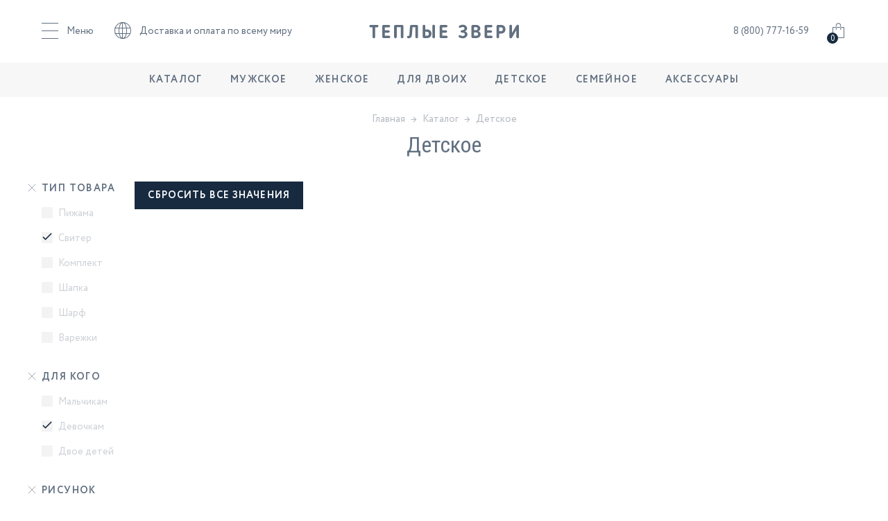

--- FILE ---
content_type: text/html; charset=UTF-8
request_url: https://tepliezveri.ru/catalog/children/devochkam/sviter/volki/bez-gorla/zelionyi/
body_size: 11828
content:
<!DOCTYPE html>
<html lang="ru">
<head>
	<meta name="yandex-verification" content="2aead5169a402782" />
	<meta charset="UTF-8">
	<meta name="format-detection" content="telephone=no">
	<meta name="viewport" content="width=device-width, initial-scale=1.0, maximum-scale=1.0, user-scalable=0" />
	<meta http-equiv="X-UA-Compatible" content="ie=edge">
	<title>Купить детский свитер для  девочек  с волком без горла зелёного цвета</title>
	<meta name="description" content="В нашем интернет магазине вы можете заказать детский свитер для  девочек  с волком без горла зелёного цвета от производителя. Покупайте у нас на сайте или по тел. 8 (800) 777-16-59" />
	<meta name="keywords" content="Детские свитера для  девочек  с волком без горла зелёного цвета" />
	<meta content="text/html; charset=UTF-8" http-equiv="Content-Type" />
	<meta property="og:image" content="/templates/template1/img/zveridef.png"/>

	<link href="https://fonts.googleapis.com/css?family=Roboto+Condensed&amp;subset=cyrillic" rel="stylesheet">
	<!-- <link href="https://fonts.googleapis.com/css?family=Open+Sans:300,400,600&amp;subset=cyrillic-ext" rel="stylesheet"> -->
	<link rel="stylesheet" href="/templates/template62/css/style.css?1585212478" type="text/css">
<link rel="stylesheet" href="/templates/template62/style.css?1730979189" type="text/css">
<link rel="stylesheet" href="/templates/template64/style.css?1561883035" type="text/css">
<link rel="stylesheet" href="/templates/template62/css/legacy.css?1673965338" type="text/css">
		<meta name="robots" content="noindex, nofollow" />			<script>
		var dateHost = new Date(1768682533000);
	</script>

	<script>
		function show_loaded_image(obj){
			$(obj).addClass('loaded');
		}
	</script>
		<script>
		(function(i,s,o,g,r,a,m){i['GoogleAnalyticsObject']=r;i[r]=i[r]||function(){
			(i[r].q=i[r].q||[]).push(arguments)},i[r].l=1*new Date();a=s.createElement(o),
			m=s.getElementsByTagName(o)[0];a.async=1;a.src=g;m.parentNode.insertBefore(a,m)
		})(window,document,'script','https://www.google-analytics.com/analytics.js','ga');

		ga('create', 'UA-104381412-1', 'auto');
		ga('require', 'displayfeatures');
		ga('send', 'pageview');
	</script>
			<meta name="mailru-domain" content="Zz1PwjHwtEKOS7b5" />
	<script type="text/javascript">!function(){var t=document.createElement("script");t.type="text/javascript",t.async=!0,t.src='https://vk.com/js/api/openapi.js?169',t.onload=function(){VK.Retargeting.Init("VK-RTRG-66226-gCivY"),VK.Retargeting.Hit()},document.head.appendChild(t)}();</script><noscript><img src="https://vk.com/rtrg?p=VK-RTRG-66226-gCivY" style="position:fixed; left:-999px;" alt=""/></noscript>
</head>
<body data-csrf="cfebe622fd83bfdf78cb7e08a28d1019" class=" ">
	
	
	<div class="wrapper">

				<div id="header-wrap" class="header-wrap">
			<!-- header BEGIN -->
			<header id="header" class="header">
				<div class="container">
					<div class="header__inner">

						<div class="header__bar-a">
							<div class="header-nav">
								<!-- <button type="button" class="header-nav__menu js-nav-toggle"><span class="header-nav__icon icon-menu"></span><span class="header-nav__text">Меню</span></button> -->
								<button type="button" class="header-nav__menu js-nav-toggle">
										<span class="header-nav__bars">
											<span class="header-nav__bar1"></span>
											<span class="header-nav__bar2"></span>
											<span class="header-nav__bar3"></span>
										</span>
									<span class="header-nav__text">Меню</span>
								</button>
								<div class="header-nav__dropdown">
									<a href="/" class="header-nav__link">Главная</a>
<!--									<a href="/delivery/" class="header-nav__link is-active">Доставка и оплата</a>-->
									<a href="/delivery/" class="header-nav__link">Доставка и оплата</a>
									<a href="/guaranty/" class="header-nav__link">Гарантии и возврат</a>
									<a href="/contacts/" class="header-nav__link">Контакты</a>
									<a href="/reviews/" class="header-nav__link">Отзывы</a>
									<a href="/about/" class="header-nav__link">О компании</a>
								</div>
							</div>
							<a href="/delivery/" class="header__link"><span class="header__link-icon icon-global"></span>Доставка и оплата по всему миру</a>
						</div>

						<a href="/" class="logo"><img src="/templates/template62/img/logo.svg" alt="Теплые звери" class="logo__img"/></a>

						<div class="header__bar-b">

							<a href="tel:8 (800) 777-16-59" class="header__link">8 (800) 777-16-59</a>

							
							<!-- little-cart BEGIN -->
							<div id="little_cart" class="little-cart js-little-cart">
								

<a href="/cart/" class="little-cart__link js-little-cart-link">
  <span class="little-cart__icon icon-bag"></span>
</a>
<span class="little-cart__qnt">0</span>
<div class="little-cart__dropdown">
  <div class="little-cart__header">
    <div class="little-cart__headline">Моя корзина <span>(0)</span></div>
    <button type="button" class="little-cart__close js-little-cart-close">
      <svg viewBox="0 0 32 32">
        <path d="M10,10 L22,22 M22,10 L10,22"></path>
      </svg>
    </button>
  </div>
  <div class="little-cart__empty js-little-cart-scroll">
    <div class="little-cart__icon-empty icon-empty"></div>
    <div class="little-cart__text">Вы пока ничего не добавили,<br /><a href="/catalog/">посмотрите в каталоге</a></div>
  </div>
  <div class="little-cart__footer">
    <button type="button" class="little-cart__button button button_invert js-little-cart-close">Продолжить покупки</button>
  </div>
</div>
							</div>
							<!-- little-cart END -->

						</div>

					</div>
				</div>
			</header>
			<!-- header END -->
			<!-- nav BEGIN -->
			<nav id="nav" class="nav nav_bg_fill">
				<div class="nav__inner">
					<div class="nav__list">
						<div class="nav__item js-nav-item">
							<a href="/catalog/" class="nav__link">Каталог</a>
							<button type="button" class="nav__toggle js-nav-item-toggle"><span></span></button>
							<!-- sub BEGIN -->
							<div class="nav-sub">
								<div class="nav-sub__inner">
									<!--									<div class="nav-sub__list">-->
									<!--										<div class="nav-sub__item">-->
									<!--											<a href="#" class="nav-sub__link">Новинки</a>-->
									<!--										</div>-->
									<!--										<div class="nav-sub__item">-->
									<!--											<a href="#" class="nav-sub__link">Популярные</a>-->
									<!--										</div>-->
									<!--										<div class="nav-sub__item">-->
									<!--											<a href="#" class="nav-sub__link">Рекомендуем</a>-->
									<!--										</div>-->
									<!--										<div class="nav-sub__item-promo">-->
									<!--											<a href="#" class="nav-sub__link-promo">Акции</a>-->
									<!--										</div>-->
									<!--									</div>-->
									<div class="nav-sub__list nav-sub__category">
										<div class="nav-sub__title">Тип товара</div>
										<div class="nav-sub__item">
											<a href="/catalog/" class="nav-sub__link">Все</a>
										</div>
										<div class="nav-sub__item">
											<a href="/catalog/sviter/" class="nav-sub__link">Свитер</a>
										</div>
										<div class="nav-sub__item">
											<a href="/catalog/pizhama/" class="nav-sub__link">Пижама</a>
										</div>
										<div class="nav-sub__item">
											<a href="/catalog/sharf/" class="nav-sub__link">Шарф</a>
										</div>
										<div class="nav-sub__item">
											<a href="/catalog/shapki/" class="nav-sub__link">Шапка</a>
										</div>
										<div class="nav-sub__item">
											<a href="/catalog/varezhki/" class="nav-sub__link">Варежки</a>
										</div>
										<div class="nav-sub__item">
											<a href="/catalog/komplekt/" class="nav-sub__link">Комплект</a>
										</div>
										<div class="nav-sub__item">
											<a href="/catalog/accessories/plaid/" class="nav-sub__link">Пледы</a>
										</div>
<!--										<div class="nav-sub__item">-->
<!--											<a href="#" class="nav-sub__link">Носки</a>-->
<!--										</div>-->
									</div>
									<div class="nav-sub__list">
										<div class="nav-sub__title">Рисунок</div>
										<div class="nav-sub__item">
											<a href="/catalog/svitera-s-olenyami/" class="nav-sub__link">С оленями</a>
										</div>
										<div class="nav-sub__item">
											<a href="/catalog/sviter-s-haski/" class="nav-sub__link">С хаски</a>
										</div>
										<div class="nav-sub__item">
											<a href="/catalog/sviter-s-lisoj/" class="nav-sub__link">С лисой</a>
										</div>
										<div class="nav-sub__item">
											<a href="/catalog/sviter-so-snegiryami/" class="nav-sub__link">Со снегирем</a>
										</div>
										<div class="nav-sub__item">
											<a href="/catalog/sviter-s-sovoj/" class="nav-sub__link">С совой</a>
										</div>
										<div class="nav-sub__item">
											<a href="/catalog/sviter-s-medvedyami/" class="nav-sub__link">С медведем</a>
										</div>
										<div class="nav-sub__item">
											<a href="/catalog/sviter-s-zhivotnymi/" class="nav-sub__link">С животными</a>
										</div>
									</div>
									<div class="nav-sub__list">
										<div class="nav-sub__title">Виды свитеров</div>
										<div class="nav-sub__item">
											<a href="/catalog/islandskij-sviter-s-olenyami/" class="nav-sub__link">Исландские</a>
										</div>
										<div class="nav-sub__item">
											<a href="/catalog/norvezhskij-sviter/" class="nav-sub__link">Норвежские</a>
										</div>
										<div class="nav-sub__item">
											<a href="/catalog/skandinavskij-sviter/" class="nav-sub__link">Скандинавские</a>
										</div>
										<div class="nav-sub__item">
											<a href="/catalog/finskij-sviter-s-olenyami/" class="nav-sub__link">Финские</a>
										</div>
									</div>
									<div class="nav-sub__list">
										<div class="nav-sub__title">Цвета свитеров</div>
										<div class="nav-sub__item">
											<a href="/catalog/sinij-sviter-s-olenyami/" class="nav-sub__link">Синие с оленями</a>
										</div>
										<div class="nav-sub__item">
											<a href="/catalog/belyj-sviter-s-olenyami/" class="nav-sub__link">Белые с оленями</a>
										</div>
										<div class="nav-sub__item">
											<a href="/catalog/krasnyj-sviter-s-olenem/" class="nav-sub__link">Красные с оленями</a>
										</div>
										<div class="nav-sub__item">
											<a href="/catalog/belyj-novogodnij-sviter/" class="nav-sub__link">Белые новогодние</a>
										</div>
									</div>
									<div class="nav-sub__list">
										<div class="nav-sub__title">Популярное</div>
										<div class="nav-sub__item">
											<a href="/catalog/pizhama-s-olenjami/" class="nav-sub__link">Пижамы с оленями</a>
										</div>
										<div class="nav-sub__item">
											<a href="/catalog/pizhamy-s-zhivotnymi/" class="nav-sub__link">Пижамы с животными</a>
										</div>
									</div>
									<div class="nav-sub__list">
										<div class="nav-sub__title">Праздничные</div>
										<div class="nav-sub__item">
											<a href="/catalog/novogodnij-sviter/" class="nav-sub__link">Новогодние свитера</a>
										</div>
										<div class="nav-sub__item">
											<a href="/catalog//novogodnie-pizhamy/" class="nav-sub__link">Новогодние пижамы</a>
										</div>
									</div>
								</div>
							</div>
							<!-- sub END -->
						</div>
						<div class="nav__item js-nav-item">
							<a href="/catalog/men/" class="nav__link">Мужское</a>
							<button type="button" class="nav__toggle js-nav-item-toggle"><span></span></button>
							<!-- sub BEGIN -->
							<div class="nav-sub">
								<div class="nav-sub__inner">
									<!--									<div class="nav-sub__list">-->
									<!--										<div class="nav-sub__item">-->
									<!--											<a href="#" class="nav-sub__link">Новинки</a>-->
									<!--										</div>-->
									<!--										<div class="nav-sub__item">-->
									<!--											<a href="#" class="nav-sub__link">Популярные</a>-->
									<!--										</div>-->
									<!--										<div class="nav-sub__item">-->
									<!--											<a href="#" class="nav-sub__link">Рекомендуем</a>-->
									<!--										</div>-->
									<!--										<div class="nav-sub__item-promo">-->
									<!--											<a href="#" class="nav-sub__link-promo">Акции</a>-->
									<!--										</div>-->
									<!--									</div>-->
									<div class="nav-sub__list nav-sub__category">
										<div class="nav-sub__title">Тип товара</div>
										<!--										<div class="nav-sub__item">-->
										<!--											<a href="#" class="nav-sub__link">Все</a>-->
										<!--										</div>-->
										<div class="nav-sub__item">
											<a href="/catalog/men/sviter/" class="nav-sub__link">Свитер</a>
										</div>
										<div class="nav-sub__item">
											<a href="/catalog/men/pizhama/" class="nav-sub__link">Пижама</a>
										</div>
										<div class="nav-sub__item">
											<a href="/catalog/men/sharf/" class="nav-sub__link">Шарф</a>
										</div>
										<div class="nav-sub__item">
											<a href="/catalog/men/shapka/" class="nav-sub__link">Шапка</a>
										</div>
										<div class="nav-sub__item">
											<a href="/catalog/men/varezhka/" class="nav-sub__link">Варежки</a>
										</div>
										<div class="nav-sub__item">
											<a href="/catalog/men/komplekt/" class="nav-sub__link">Комплект</a>
										</div>
										<div class="nav-sub__item">
											<a href="/catalog/accessories/plaid/" class="nav-sub__link">Пледы</a>
										</div>
										<!--										<div class="nav-sub__item">-->
										<!--											<a href="#" class="nav-sub__link">Носки</a>-->
										<!--										</div>-->
									</div>
									<div class="nav-sub__list">
										<div class="nav-sub__title">Рисунок</div>
										<div class="nav-sub__item">
											<a href="/catalog/men/oleni/" class="nav-sub__link">Олени</a>
										</div>
										<div class="nav-sub__item">
											<a href="/catalog/men/haski/" class="nav-sub__link">Хаски</a>
										</div>
										<div class="nav-sub__item">
											<a href="/catalog/men/losi/" class="nav-sub__link">Лоси</a>
										</div>
										<div class="nav-sub__item">
											<a href="/catalog/men/medvedi/" class="nav-sub__link">Медведь</a>
										</div>
										<div class="nav-sub__item">
											<a href="/catalog/men/tigry/" class="nav-sub__link">Тигр</a>
										</div>
										<div class="nav-sub__item">
											<a href="/catalog/men/volki/" class="nav-sub__link">Волк</a>
										</div>
									</div>
									<div class="nav-sub__list">
										<div class="nav-sub__title">Фасон</div>
										<div class="nav-sub__item">
											<a href="/catalog/men/sviter/bez-gorla/" class="nav-sub__link">Без горла</a>
										</div>
										<div class="nav-sub__item">
											<a href="/catalog/men/sviter/s-gorlom/" class="nav-sub__link">С горлом</a>
										</div>
									</div>
									<div class="nav-sub__list">
										<div class="nav-sub__title">Цвет</div>
										<div class="nav-sub__item">
											<a href="/catalog/men/belyj/" class="nav-sub__link">Белый</a>
										</div>
										<div class="nav-sub__item">
											<a href="/catalog/men/sinij/" class="nav-sub__link">Синий</a>
										</div>
										<div class="nav-sub__item">
											<a href="/catalog/men/krasnyj/" class="nav-sub__link">Красный</a>
										</div>
										<div class="nav-sub__item">
											<a href="/catalog/men/vasiljok/" class="nav-sub__link">Василёк</a>
										</div>
										<div class="nav-sub__item">
											<a href="/catalog/men/bordovyj/" class="nav-sub__link">Бордовый</a>
										</div>
										<div class="nav-sub__item">
											<a href="/catalog/men/korichnevyj/" class="nav-sub__link">Коричневый</a>
										</div>
										<div class="nav-sub__item">
											<a href="/catalog/men/seryj/" class="nav-sub__link">Серый</a>
										</div>
										<div class="nav-sub__item">
											<a href="/catalog/men/oranzhevyj/" class="nav-sub__link">Оранжевый</a>
										</div>
									</div>
									<div class="nav-sub__list">
										<div class="nav-sub__title">Популярные</div>
										<div class="nav-sub__item">
											<a href="/catalog/men/sviter/islandskij/" class="nav-sub__link">Исландский свитер</a>
										</div>
										<div class="nav-sub__item">
											<a href="/catalog/men/sviter/finskij/" class="nav-sub__link">Финский свитер</a>
										</div>
										<div class="nav-sub__item">
											<a href="/catalog/men/sviter/norvezhskij/" class="nav-sub__link">Норвежсккий свитер</a>
										</div>
										<div class="nav-sub__item">
											<a href="/catalog/men/sviter/oleni/s-gorlom/" class="nav-sub__link">Свитер с горлом</a>
										</div>
										<div class="nav-sub__item">
											<a href="/catalog/men/sviter/oleni/" class="nav-sub__link">Свитер с оленями</a>
										</div>
										<div class="nav-sub__item">
											<a href="/catalog/men/sviter/skandinavskij/" class="nav-sub__link">Скандинавский свитер</a>
										</div>
									</div>
									<div class="nav-sub__list">
										<div class="nav-sub__title">Праздничные</div>
										<div class="nav-sub__item">
											<a href="/catalog/men/sviter/novogodnij/" class="nav-sub__link">Новогодний свитер</a>
										</div>
										<div class="nav-sub__item">
											<a href="/catalog/men/sviter/rozhdestvenskij/" class="nav-sub__link">Рождественский свитер</a>
										</div>
										<div class="nav-sub__item">
											<a href="/catalog/men/pizhama/novogodnjaja/" class="nav-sub__link">Новогодняя пижама</a>
										</div>
									</div>
								</div>
							</div>
							<!-- sub END -->
						</div>
						<div class="nav__item js-nav-item">
							<a href="/catalog/women/" class="nav__link">Женское</a>
							<button type="button" class="nav__toggle js-nav-item-toggle"><span></span></button>
							<!-- sub BEGIN -->
							<div class="nav-sub">
								<div class="nav-sub__inner">
									<!--									<div class="nav-sub__list">-->
									<!--										<div class="nav-sub__item">-->
									<!--											<a href="#" class="nav-sub__link">Новинки</a>-->
									<!--										</div>-->
									<!--										<div class="nav-sub__item">-->
									<!--											<a href="#" class="nav-sub__link">Популярные</a>-->
									<!--										</div>-->
									<!--										<div class="nav-sub__item">-->
									<!--											<a href="#" class="nav-sub__link">Рекомендуем</a>-->
									<!--										</div>-->
									<!--										<div class="nav-sub__item-promo">-->
									<!--											<a href="#" class="nav-sub__link-promo">Акции</a>-->
									<!--										</div>-->
									<!--									</div>-->
									<div class="nav-sub__list nav-sub__category">
										<div class="nav-sub__title">Тип товара</div>
										<!--										<div class="nav-sub__item">-->
										<!--											<a href="#" class="nav-sub__link">Все</a>-->
										<!--										</div>-->
										<div class="nav-sub__item">
											<a href="/catalog/women/sviter/" class="nav-sub__link">Свитер</a>
										</div>
										<div class="nav-sub__item">
											<a href="/catalog/women/pizhama/" class="nav-sub__link">Пижама</a>
										</div>
										<div class="nav-sub__item">
											<a href="/catalog/women/sharf/" class="nav-sub__link">Шарф</a>
										</div>
										<div class="nav-sub__item">
											<a href="/catalog/women/shapka/" class="nav-sub__link">Шапка</a>
										</div>
										<div class="nav-sub__item">
											<a href="/catalog/women/varezhka/" class="nav-sub__link">Варежки</a>
										</div>
										<div class="nav-sub__item">
											<a href="/catalog/women/komplekt/" class="nav-sub__link">Комплект</a>
										</div>
										<div class="nav-sub__item">
											<a href="/catalog/accessories/plaid/" class="nav-sub__link">Пледы</a>
										</div>
										<!--										<div class="nav-sub__item">-->
										<!--											<a href="#" class="nav-sub__link">Носки</a>-->
										<!--										</div>-->
									</div>
									<div class="nav-sub__list">
										<div class="nav-sub__title">Рисунок</div>
										<div class="nav-sub__item">
											<a href="/catalog/women/oleni/" class="nav-sub__link">Олени</a>
										</div>
										<div class="nav-sub__item">
											<a href="/catalog/women/zajcy/" class="nav-sub__link">Заяц</a>
										</div>
										<div class="nav-sub__item">
											<a href="/catalog/women/lisy/" class="nav-sub__link">Лиса</a>
										</div>
										<div class="nav-sub__item">
											<a href="/catalog/women/losi/" class="nav-sub__link">Лоси</a>
										</div>
										<div class="nav-sub__item">
											<a href="/catalog/women/sovy/" class="nav-sub__link">Сова</a>
										</div>
										<div class="nav-sub__item">
											<a href="/catalog/women/ezhi/" class="nav-sub__link">Ёж</a>
										</div>
										<div class="nav-sub__item">
											<a href="/catalog/women/snegiri/" class="nav-sub__link">Снегирь</a>
										</div>
										<div class="nav-sub__item">
											<a href="/catalog/women/belki/" class="nav-sub__link">Белка</a>
										</div>
									</div>
									<div class="nav-sub__list">
										<div class="nav-sub__title">Фасон</div>
										<div class="nav-sub__item">
											<a href="/catalog/women/sviter/bez-gorla/" class="nav-sub__link">Без горла</a>
										</div>
										<div class="nav-sub__item">
											<a href="/catalog/women/sviter/s-gorlom/" class="nav-sub__link">С горлом</a>
										</div>
									</div>
									<div class="nav-sub__list">
										<div class="nav-sub__title">Цвет</div>
										<div class="nav-sub__item">
											<a href="/catalog/women/bordovyj/" class="nav-sub__link">Бордовый</a>
										</div>
										<div class="nav-sub__item">
											<a href="/catalog/women/vasiljok/" class="nav-sub__link">Василёк</a>
										</div>
										<div class="nav-sub__item">
											<a href="/catalog/women/oranzhevyj/" class="nav-sub__link">Оранжевый</a>
										</div>
										<div class="nav-sub__item">
											<a href="/catalog/women/belyj/" class="nav-sub__link">Белый</a>
										</div>
										<div class="nav-sub__item">
											<a href="/catalog/women/sinij/" class="nav-sub__link">Синий</a>
										</div>
										<div class="nav-sub__item">
											<a href="/catalog/women/bezhevyj/" class="nav-sub__link">Бежевый</a>
										</div>
										<div class="nav-sub__item">
											<a href="/catalog/women/chjornyj/" class="nav-sub__link">Чёрный</a>
										</div>
										<div class="nav-sub__item">
											<a href="/catalog/women/krasnyj/" class="nav-sub__link">Красный</a>
										</div>
										<div class="nav-sub__item">
											<a href="/catalog/women/?property_98%5B%5D=860" class="nav-sub__link">Зеленый</a>
										</div>
									</div>
									<div class="nav-sub__list">
										<div class="nav-sub__title">Популярные</div>
										<div class="nav-sub__item">
											<a href="/catalog/women/sviter/norvezhskij/" class="nav-sub__link">Норвежсккий свитер</a>
										</div>
										<div class="nav-sub__item">
											<a href="/catalog/women/sviter/oleni/bolshogo-razmera/" class="nav-sub__link">Свитер большого размера</a>
										</div>
										<div class="nav-sub__item">
											<a href="/catalog/women/sviter/finskij/" class="nav-sub__link">Финский свитер</a>
										</div>
										<div class="nav-sub__item">
											<a href="/catalog/women/sviter/novogodnij/" class="nav-sub__link">Новогодний свитер</a>
										</div>
										<div class="nav-sub__item">
											<a href="/catalog/women/sviter/oleni/" class="nav-sub__link">Свитер женский с оленями</a>
										</div>
										<div class="nav-sub__item">
											<a href="/catalog/women/sviter/skandinavskij/" class="nav-sub__link">Скандинавский свитер</a>
										</div>
										<div class="nav-sub__item">
											<a href="/catalog/women/pizhama/oleni/" class="nav-sub__link">Пижама женская с оленями</a>
										</div>
									</div>
									<div class="nav-sub__list">
										<div class="nav-sub__title">Праздничные</div>
										<div class="nav-sub__item">
											<a href="/catalog/women/pizhama/novogodnjaja/" class="nav-sub__link">Новогодняя пижама</a>
										</div>
									</div>
								</div>
							</div>
							<!-- sub END -->
						</div>
						<div class="nav__item js-nav-item">
							<a href="/catalog/couple/" class="nav__link">Для двоих</a>
							<button type="button" class="nav__toggle js-nav-item-toggle"><span></span></button>
							<!-- sub BEGIN -->
							<div class="nav-sub">
								<div class="nav-sub__inner">
									<!--									<div class="nav-sub__list">-->
									<!--										<div class="nav-sub__item">-->
									<!--											<a href="#" class="nav-sub__link">Новинки</a>-->
									<!--										</div>-->
									<!--										<div class="nav-sub__item">-->
									<!--											<a href="#" class="nav-sub__link">Популярные</a>-->
									<!--										</div>-->
									<!--										<div class="nav-sub__item">-->
									<!--											<a href="#" class="nav-sub__link">Рекомендуем</a>-->
									<!--										</div>-->
									<!--										<div class="nav-sub__item-promo">-->
									<!--											<a href="#" class="nav-sub__link-promo">Акции</a>-->
									<!--										</div>-->
									<!--									</div>-->
									<div class="nav-sub__list nav-sub__category">
										<div class="nav-sub__title">Тип товара</div>
										<div class="nav-sub__item">
											<a href="/catalog/couple/sviter/" class="nav-sub__link">Свитер</a>
										</div>
										<div class="nav-sub__item">
											<a href="/catalog/couple/pizhama/" class="nav-sub__link">Пижама</a>
										</div>
										<div class="nav-sub__item">
											<a href="/catalog/accessories/plaid/" class="nav-sub__link">Пледы</a>
										</div>
										<div class="nav-sub__item">
											<a href="/catalog/couple/shapka/" class="nav-sub__link">Шапки</a>
										</div>
										<div class="nav-sub__item">
											<a href="/catalog/couple/komplekt/" class="nav-sub__link">Комплект</a>
										</div>
									</div>
									<div class="nav-sub__list">
										<div class="nav-sub__title">Рисунок</div>
										<div class="nav-sub__item">
											<a href="/catalog/couple/sviter/oleni/" class="nav-sub__link">Олени</a>
										</div>
									</div>
									<div class="nav-sub__list">
										<div class="nav-sub__title">Фасон</div>
										<div class="nav-sub__item">
											<a href="/catalog/couple/sviter/bez-gorla/" class="nav-sub__link">Без горла</a>
										</div>
										<div class="nav-sub__item">
											<a href="/catalog/couple/sviter/s-gorlom/" class="nav-sub__link">С горлом</a>
										</div>
									</div>
									<div class="nav-sub__list">
										<div class="nav-sub__title">Цвет</div>
										<div class="nav-sub__item">
											<a href="/catalog/couple/sviter/belij/" class="nav-sub__link">Белый</a>
										</div>
										<div class="nav-sub__item">
											<a href="/catalog/couple/sviter/krasnij/" class="nav-sub__link">Красный</a>
										</div>
										<div class="nav-sub__item">
											<a href="/catalog/couple/sviter/sinij/" class="nav-sub__link">Синий</a>
										</div>
									</div>
								</div>
							</div>
							<!-- sub END -->
						</div>
						<div class="nav__item js-nav-item">
							<a href="/catalog/children/" class="nav__link">Детское</a>
							<button type="button" class="nav__toggle js-nav-item-toggle"><span></span></button>
							<!-- sub BEGIN -->
							<div class="nav-sub">
								<div class="nav-sub__inner">
									<!--									<div class="nav-sub__list">-->
									<!--										<div class="nav-sub__item">-->
									<!--											<a href="#" class="nav-sub__link">Новинки</a>-->
									<!--										</div>-->
									<!--										<div class="nav-sub__item">-->
									<!--											<a href="#" class="nav-sub__link">Популярные</a>-->
									<!--										</div>-->
									<!--										<div class="nav-sub__item">-->
									<!--											<a href="#" class="nav-sub__link">Рекомендуем</a>-->
									<!--										</div>-->
									<!--										<div class="nav-sub__item-promo">-->
									<!--											<a href="#" class="nav-sub__link-promo">Акции</a>-->
									<!--										</div>-->
									<!--									</div>-->
									<div class="nav-sub__list nav-sub__category">
										<div class="nav-sub__title">Тип товара</div>
										<!--										<div class="nav-sub__item">-->
										<!--											<a href="#" class="nav-sub__link">Все</a>-->
										<!--										</div>-->
										<div class="nav-sub__item">
											<a href="/catalog/children/sviter/" class="nav-sub__link">Свитер</a>
										</div>
										<div class="nav-sub__item">
											<a href="/catalog/children/pizhama/" class="nav-sub__link">Пижама</a>
										</div>
										<div class="nav-sub__item">
											<a href="/catalog/children/sharf/" class="nav-sub__link">Шарф</a>
										</div>
										<div class="nav-sub__item">
											<a href="/catalog/children/shapka/" class="nav-sub__link">Шапка</a>
										</div>
										<div class="nav-sub__item">
											<a href="/catalog/children/varezhki/" class="nav-sub__link">Варежки</a>
										</div>
										<div class="nav-sub__item">
											<a href="/catalog/children/komplekt/" class="nav-sub__link">Комплект</a>
										</div>
										<div class="nav-sub__item">
											<a href="/catalog/accessories/plaid/" class="nav-sub__link">Пледы</a>
										</div>
									</div>
									<div class="nav-sub__list">
										<div class="nav-sub__title">Для кого</div>
										<div class="nav-sub__item">
											<a href="/catalog/children/malchik/" class="nav-sub__link">Мальчик</a>
										</div>
										<div class="nav-sub__item">
											<a href="/catalog/children/devochka/" class="nav-sub__link">Девочка</a>
										</div>
										<div class="nav-sub__item">
											<a href="/catalog/children/dvoe-detej/" class="nav-sub__link">Двое Детей</a>
										</div>
									</div>
									<div class="nav-sub__list">
										<div class="nav-sub__title">Рисунок</div>
										<div class="nav-sub__item">
											<a href="/catalog/children/oleni/" class="nav-sub__link">Олени</a>
										</div>
										<div class="nav-sub__item">
											<a href="/catalog/children/zajcy/" class="nav-sub__link">Заяц</a>
										</div>
										<div class="nav-sub__item">
											<a href="/catalog/children/enot/" class="nav-sub__link">Енот</a>
										</div>
										<div class="nav-sub__item">
											<a href="/catalog/children/lisy/" class="nav-sub__link">Лиса</a>
										</div>
										<div class="nav-sub__item">
											<a href="/catalog/children/sovy/" class="nav-sub__link">Сова</a>
										</div>
										<div class="nav-sub__item">
											<a href="/catalog/children/ezhi/" class="nav-sub__link">Ёж</a>
										</div>
										<div class="nav-sub__item">
											<a href="/catalog/children/snegiri/" class="nav-sub__link">Снегирь</a>
										</div>
										<div class="nav-sub__item">
											<a href="/catalog/children/belki/" class="nav-sub__link">Белка</a>
										</div>
										<div class="nav-sub__item">
											<a href="/catalog/children/haski/" class="nav-sub__link">Хаски</a>
										</div>
										<div class="nav-sub__item">
											<a href="/catalog/children/medvedi/" class="nav-sub__link">Медведь</a>
										</div>
									</div>
									<div class="nav-sub__list">
										<div class="nav-sub__title">Фасон</div>
										<div class="nav-sub__item">
											<a href="/catalog/children/sviter/bez-gorla/" class="nav-sub__link">Без горла</a>
										</div>
										<div class="nav-sub__item">
											<a href="/catalog/children/sviter/s-gorlom/" class="nav-sub__link">С горлом</a>
										</div>
									</div>
									<div class="nav-sub__list">
										<div class="nav-sub__title">Цвет</div>
										<div class="nav-sub__item">
											<a href="/catalog/children/belyj/" class="nav-sub__link">Белый</a>
										</div>
										<div class="nav-sub__item">
											<a href="/catalog/children/sinij/" class="nav-sub__link">Синий</a>
										</div>
										<div class="nav-sub__item">
											<a href="/catalog/children/krasnyj/" class="nav-sub__link">Красный</a>
										</div>
										<div class="nav-sub__item">
											<a href="/catalog/children/vasiljok/" class="nav-sub__link">Василёк</a>
										</div>
										<div class="nav-sub__item">
											<a href="/catalog/children/bordovyj/" class="nav-sub__link">Бордовый</a>
										</div>
										<div class="nav-sub__item">
											<a href="/catalog/children/seryj/" class="nav-sub__link">Серый</a>
										</div>
										<div class="nav-sub__item">
											<a href="/catalog/children/oranzhevyj/" class="nav-sub__link">Оранжевый</a>
										</div>
									</div>
									<div class="nav-sub__list">
										<div class="nav-sub__title">Популярные</div>
										<div class="nav-sub__item">
											<a href="/catalog/children/malchik/sviter/oleni/" class="nav-sub__link">Свитеры для мальчиков с оленями</a>
										</div>
										<div class="nav-sub__item">
											<a href="/catalog/children/sviter/snegiri/" class="nav-sub__link">Детские свитера со снегирями</a>
										</div>
										<div class="nav-sub__item">
											<a href="/catalog/children/devochka/sviter/oleni/" class="nav-sub__link">Свитера с оленями для девочек</a>
										</div>
										<div class="nav-sub__item">
											<a href="/catalog/children/sviter/oleni/" class="nav-sub__link">Детские свитера с оленями</a>
										</div>
										<div class="nav-sub__item">
											<a href="/catalog/children/sviter/oleni/krasnij/" class="nav-sub__link">Детские красные свитера с оленями</a>
										</div>
										<div class="nav-sub__item">
											<a href="/catalog/children/sviter/medvedi/" class="nav-sub__link">Детские свитера с медведем</a>
										</div>
										<div class="nav-sub__item">
											<a href="/catalog/children/pizhama/oleni/" class="nav-sub__link">Детские пижамы с оленями</a>
										</div>
									</div>
									<div class="nav-sub__list">
										<div class="nav-sub__title">Праздничные</div>
										<div class="nav-sub__item">
											<a href="/catalog/children/pizhama/novogodnjaja/" class="nav-sub__link">Новогодняя пижама</a>
										</div>
									</div>
								</div>
							</div>
							<!-- sub END -->
						</div>
						<div class="nav__item js-nav-item">
							<a href="/catalog/family/" class="nav__link">Семейное</a>
							<button type="button" class="nav__toggle js-nav-item-toggle"><span></span></button>
							<!-- sub BEGIN -->
							<div class="nav-sub">
								<div class="nav-sub__inner">
									<!--									<div class="nav-sub__list">-->
									<!--										<div class="nav-sub__item">-->
									<!--											<a href="#" class="nav-sub__link">Новинки</a>-->
									<!--										</div>-->
									<!--										<div class="nav-sub__item">-->
									<!--											<a href="#" class="nav-sub__link">Популярные</a>-->
									<!--										</div>-->
									<!--										<div class="nav-sub__item">-->
									<!--											<a href="#" class="nav-sub__link">Рекомендуем</a>-->
									<!--										</div>-->
									<!--										<div class="nav-sub__item-promo">-->
									<!--											<a href="#" class="nav-sub__link-promo">Акции</a>-->
									<!--										</div>-->
									<!--									</div>-->
									<div class="nav-sub__list nav-sub__category">
										<div class="nav-sub__title">Тип товара</div>
										<!--										<div class="nav-sub__item">-->
										<!--											<a href="#" class="nav-sub__link">Все</a>-->
										<!--										</div>-->
										<div class="nav-sub__item">
											<a href="/catalog/family/sviter/" class="nav-sub__link">Свитер</a>
										</div>
										<div class="nav-sub__item">
											<a href="/catalog/family/pizhama/" class="nav-sub__link">Пижама</a>
										</div>
										<div class="nav-sub__item">
											<a href="/catalog/family/varezhki/" class="nav-sub__link">Варежки</a>
										</div>
										<div class="nav-sub__item">
											<a href="/catalog/accessories/plaid/" class="nav-sub__link">Пледы</a>
										</div>
									</div>
									<div class="nav-sub__list">
										<div class="nav-sub__title">Для кого</div>
										<div class="nav-sub__item">
											<a href="/catalog/family/papa-mama-rebjonok/" class="nav-sub__link">Папа, мама и ребенок</a>
										</div>
										<div class="nav-sub__item">
											<a href="/catalog/family/papa-mama-deti/" class="nav-sub__link">Папа, мама и дети</a>
										</div>
										<div class="nav-sub__item">
											<a href="/catalog/family/sviter/mama-i-dochka/" class="nav-sub__link">Мама и дочь</a>
										</div>
										<div class="nav-sub__item">
											<a href="/catalog/family/sviter/papa-i-syn/" class="nav-sub__link">Папа и сын</a>
										</div>
									</div>
									<div class="nav-sub__list">
										<div class="nav-sub__title">Рисунок</div>
										<div class="nav-sub__item">
											<a href="/catalog/family/lisy/" class="nav-sub__link">Лиса</a>
										</div>
										<div class="nav-sub__item">
											<a href="/catalog/family/belki/" class="nav-sub__link">Белка</a>
										</div>
										<!--										<div class="nav-sub__item">-->
										<!--											<a href="" class="nav-sub__link">Енот</a>-->
										<!--										</div>-->
										<div class="nav-sub__item">
											<a href="/catalog/family/snegiri/" class="nav-sub__link">Снегирь</a>
										</div>
										<div class="nav-sub__item">
											<a href="/catalog/family/ezhi/" class="nav-sub__link">Ёж</a>
										</div>
										<div class="nav-sub__item">
											<a href="/catalog/family/haski/" class="nav-sub__link">Хаски</a>
										</div>
										<div class="nav-sub__item">
											<a href="/catalog/family/medvedi/" class="nav-sub__link">Медведь</a>
										</div>
										<div class="nav-sub__item">
											<a href="/catalog/family/oleni/" class="nav-sub__link">Олени</a>
										</div>
										<div class="nav-sub__item">
											<a href="/catalog/family/zajcy/" class="nav-sub__link">Заяц</a>
										</div>
										<div class="nav-sub__item">
											<a href="/catalog/family/sovy/" class="nav-sub__link">Сова</a>
										</div>
									</div>
									<div class="nav-sub__list">
										<div class="nav-sub__title">Фасон</div>
										<div class="nav-sub__item">
											<a href="/catalog/family/bez-gorla/" class="nav-sub__link">Без горла</a>
										</div>
										<div class="nav-sub__item">
											<a href="/catalog/family/s-gorlom/" class="nav-sub__link">С горлом</a>
										</div>
									</div>
									<div class="nav-sub__list">
										<div class="nav-sub__title">Цвет</div>
										<div class="nav-sub__item">
											<a href="/catalog/family/belyj/" class="nav-sub__link">Белый</a>
										</div>
										<div class="nav-sub__item">
											<a href="/catalog/family/sinij/" class="nav-sub__link">Синий</a>
										</div>
										<div class="nav-sub__item">
											<a href="/catalog/family/krasnyj/" class="nav-sub__link">Красный</a>
										</div>
										<div class="nav-sub__item">
											<a href="/catalog/family/vasiljok/" class="nav-sub__link">Василёк</a>
										</div>
										<div class="nav-sub__item">
											<a href="/catalog/family/bordovyj/" class="nav-sub__link">Бордовый</a>
										</div>
										<div class="nav-sub__item">
											<a href="/catalog/family/seryj/" class="nav-sub__link">Серый</a>
										</div>
									</div>
									<div class="nav-sub__list">
										<div class="nav-sub__title">Популярные</div>
										<div class="nav-sub__item">
											<a href="/catalog/family/sviter/oleni/" class="nav-sub__link">Свитеры для семьи с оленями</a>
										</div>
										<div class="nav-sub__item">
											<a href="/catalog/family/pizhama/oleni/" class="nav-sub__link">Пижамы для семьи с оленями</a>
										</div>
									</div>
									<div class="nav-sub__list">
										<div class="nav-sub__title">Праздничные</div>
										<div class="nav-sub__item">
											<a href="/catalog/family/pizhama/novogodnjaja/" class="nav-sub__link">Новогодние семейные пижамы</a>
										</div>
										<div class="nav-sub__item">
											<a href="/catalog/family/pizhama/rozhdestvenskaja/" class="nav-sub__link">Рождественские семейные пижамы</a>
										</div>
									</div>
								</div>
							</div>
							<!-- sub END -->
						</div>
						<div class="nav__item js-nav-item">
							<a href="/catalog/accessories/" class="nav__link">Аксессуары</a>
							<button type="button" class="nav__toggle js-nav-item-toggle"><span></span></button>
							<!-- sub BEGIN -->
							<div class="nav-sub">
								<div class="nav-sub__inner">
<!--									<div class="nav-sub__list">-->
<!--										<div class="nav-sub__item">-->
<!--											<a href="#" class="nav-sub__link">Новинки</a>-->
<!--										</div>-->
<!--										<div class="nav-sub__item">-->
<!--											<a href="#" class="nav-sub__link">Популярные</a>-->
<!--										</div>-->
<!--										<div class="nav-sub__item">-->
<!--											<a href="#" class="nav-sub__link">Рекомендуем</a>-->
<!--										</div>-->
<!--										<div class="nav-sub__item-promo">-->
<!--											<a href="#" class="nav-sub__link-promo">Акции</a>-->
<!--										</div>-->
<!--									</div>-->
									<div class="nav-sub__list nav-sub__category">
										<div class="nav-sub__title">Тип товара</div>
<!--										<div class="nav-sub__item">-->
<!--											<a href="#" class="nav-sub__link">Все</a>-->
<!--										</div>-->
<!--										<div class="nav-sub__item">-->
<!--											<a href="#" class="nav-sub__link">Носки</a>-->
<!--										</div>-->
										<div class="nav-sub__item">
											<a href="/catalog/accessories/?property_96%5B%5D=1042" class="nav-sub__link">Комплекты</a>
										</div>
										<div class="nav-sub__item">
											<a href="/catalog/accessories/plaid/" class="nav-sub__link">Пледы</a>
										</div>
										<div class="nav-sub__item">
											<a href="/catalog/accessories/?property_96%5B%5D=847" class="nav-sub__link">Шапки</a>
										</div>
										<div class="nav-sub__item">
											<a href="/catalog/accessories/?property_96%5B%5D=836" class="nav-sub__link">Шарф</a>
										</div>
										<div class="nav-sub__item">
											<a href="/catalog/accessories/?property_96%5B%5D=1038" class="nav-sub__link">Варежки</a>
										</div>
									</div>
									<div class="nav-sub__list">
										<div class="nav-sub__title">Праздничные</div>
										<div class="nav-sub__item">
											<a href="/catalog/accessories/novogodnie-pledy" class="nav-sub__link">Новогодние пледы</a>
										</div>
										<div class="nav-sub__item">
											<a href="/catalog/accessories/skandinavskie-pledy" class="nav-sub__link">Скандинавские пледы</a>
										</div>
									</div>
									<div class="nav-sub__list">
										<div class="nav-sub__title">Популярное</div>
										<div class="nav-sub__item">
											<a href="/catalog/accessories/plaid/oleni" class="nav-sub__link">Пледы с оленями</a>
										</div>
										<div class="nav-sub__item">
											<a href="/catalog/accessories/plaid/sovy" class="nav-sub__link">Пледы с совой</a>
										</div>
									</div>
								</div>
							</div>
							<!-- sub END -->
						</div>
											<div class="nav__extra">
						<div class="nav-extra">
							<a href="tel:8 (800) 777-16-59" class="nav-extra__link">
								<span class="nav-extra__icon icon-phone"></span>
								<span class="nav-extra__text">8 (800) 777-16-59 <span>Звонок бесплатный</span></span>
							</a>
							<a href="/delivery/" class="nav-extra__link">
								<span class="nav-extra__icon icon-truck"></span>
								<span class="nav-extra__text">Доставка и оплата</span>
							</a>
							<a href="/guaranty/" class="nav-extra__link">
								<span class="nav-extra__icon icon-warranty"></span>
								<span class="nav-extra__text">Гарантии и возврат</span>
							</a>
							<a href="/contacts/" class="nav-extra__link">
								<span class="nav-extra__icon icon-marker"></span>
								<span class="nav-extra__text">Контакты</span>
							</a>
							<a href="/about/" class="nav-extra__link">
								<span class="nav-extra__icon icon-clothes"></span>
								<span class="nav-extra__text">О нас</span>
							</a>
							<a href="/reviews/" class="nav-extra__link">
								<span class="nav-extra__icon icon-star"></span>
								<span class="nav-extra__text">Отзывы</span>
							</a>
						</div>
						<div class="nav__socials">
														<a href="https://vk.com/tepliezveri/" target="_blank" class="nav__social icon-social-vk"></a>
														<a href="https://instagram.com/tepliezveri/" target="_blank" class="nav__social icon-social-ig"></a>
														<a href="https://facebook.com/tepliezveri/" target="_blank" class="nav__social icon-social-fb"></a>
													</div>
					</div>
				</div>
			</nav>
			<!-- nav END -->
		</div>
		
		<!-- breadcrumbs BEGIN -->
<!--<div class="breadcrumbs ">-->
<!--	<div class="container">-->
<!--		<ul class="breadcrumbs__list">-->
<!--			<li class="breadcrumbs__item">-->
<!--				<a href="#" class="breadcrumbs__link">Главная</a>-->
<!--			</li>-->
<!--			<li class="breadcrumbs__item">-->
<!--				<a href="#" class="breadcrumbs__link">Категория</a>-->
<!--			</li>-->
<!--			<li class="breadcrumbs__item">-->
<!--				<a href="#" class="breadcrumbs__link">Каталог</a>-->
<!--			</li>-->
<!--			<li class="breadcrumbs__item">-->
<!--				<span class="breadcrumbs__current">Мужской свитер 20009 - 182242</span>-->
<!--			</li>-->
<!--		</ul>-->
<!--	</div>-->
<!--</div>-->
<!-- breadcrumbs END -->


<div class="breadcrumbs ">
  <div class="container">
    <ul class="breadcrumbs__list">
      <li class="breadcrumbs__item">
        <a href="/" class="breadcrumbs__link">Главная</a>
      </li>
      <li class="breadcrumbs__item">
        <a href="/catalog/" class="breadcrumbs__link">
						Каталог
					</a>
      </li>
      <li class="breadcrumbs__item">
        <span class="breadcrumbs__current">Детское</span>
      </li>
    </ul>
  </div>
</div>
<div class="catalog">
  <div class="container">
    <div class="catalog__header">
      <h1 class="catalog__headline">Детское</h1>
    </div>
    <div class="catalog__body">
      <div id="sidebar" class="catalog__side">
        <div class="catalog__sm-bar">
          <button type="button" class="filter-open js-filter-open"><span class="icon-filter"></span> Фильтр <span id="filter-open-qnt" class="filter-open__qnt">0</span></button>
          <div class="catalog-view">
            <button type="button" class="catalog-view__grid icon-view-grid is-active" data-view="grid" onclick="view(this, 'grid');"></button>
            <button type="button" class="catalog-view__list icon-view-list" data-view="list" onclick="view(this, 'list');"></button>
          </div>
        </div>
        <div class="catalog__side-inner">
          <form id="filter" class="filter" action="/catalog/children/" method="get">
            <div class="filter__header">
              <div class="filter__headline">Фильтр</div>
              <button type="button" class="filter__close js-filter-close">
                <svg viewBox="0 0 32 32">
                  <path d="M10,10 L22,22 M22,10 L10,22"></path>
                </svg>
              </button>
            </div>
            <div id="filter-body" class="filter__body js-filter-body-scroll">
              <div id="filter-block-96" class="filter__block is-closed">
                <div class="filter__head">
                  <div id="filter-qnt-96" class="filter__qnt">0</div>
                  <div class="filter__title" onclick="filterToggle('96');">Тип товара</div>
                  <button id="filter-drop-96" type="button" class="filter__drop js-filter-drop">
                    <svg viewBox="0 0 32 32">
                      <path d="M10,10 L22,22 M22,10 L10,22"></path>
                    </svg>
                  </button>
                </div>
                <button type="button" class="filter__toggle" onclick="filterToggle('96');">
                  <span></span>
                </button>
                <div class="filter__list filter__category">
                  <div class="filter__item">
                    <div class="filter-checkbox">
                      <label class="filter-checkbox__inner">
                        <input type="checkbox" value="1055" name="property_96[]" data-property="96" id="property_96_1055" data-url="/catalog/children" class="filter-checkbox__input js-filter-checkbox" disabled="disabled" />
                        <span class="filter-checkbox__mark"></span>
                      </label>
                      <span class="filter-checkbox__text is-disabled">Пижама</span>
                    </div>
                  </div>
                  <div class="filter__item">
                    <div class="filter-checkbox">
                      <label class="filter-checkbox__inner">
                        <input type="checkbox" value="835" name="property_96[]" data-property="96" id="property_96_835" data-url="/catalog/children/devochkam/sviter/volki/bez-gorla/zelionyi/" class="filter-checkbox__input js-filter-checkbox" checked="checked" disabled="disabled" />
                        <span class="filter-checkbox__mark"></span>
                      </label>
                      <span class="filter-checkbox__text is-disabled">Свитер</span>
                    </div>
                  </div>
                  <div class="filter__item">
                    <div class="filter-checkbox">
                      <label class="filter-checkbox__inner">
                        <input type="checkbox" value="1042" name="property_96[]" data-property="96" id="property_96_1042" data-url="/catalog/children" class="filter-checkbox__input js-filter-checkbox" disabled="disabled" />
                        <span class="filter-checkbox__mark"></span>
                      </label>
                      <span class="filter-checkbox__text is-disabled">Комплект</span>
                    </div>
                  </div>
                  <div class="filter__item">
                    <div class="filter-checkbox">
                      <label class="filter-checkbox__inner">
                        <input type="checkbox" value="847" name="property_96[]" data-property="96" id="property_96_847" data-url="/catalog/children/devochkam/shapka/volki/bez-gorla/zelionyi/" class="filter-checkbox__input js-filter-checkbox" disabled="disabled" />
                        <span class="filter-checkbox__mark"></span>
                      </label>
                      <span class="filter-checkbox__text is-disabled">Шапка</span>
                    </div>
                  </div>
                  <div class="filter__item">
                    <div class="filter-checkbox">
                      <label class="filter-checkbox__inner">
                        <input type="checkbox" value="836" name="property_96[]" data-property="96" id="property_96_836" data-url="/catalog/children/devochkam/sharf/volki/bez-gorla/zelionyi/" class="filter-checkbox__input js-filter-checkbox" disabled="disabled" />
                        <span class="filter-checkbox__mark"></span>
                      </label>
                      <span class="filter-checkbox__text is-disabled">Шарф</span>
                    </div>
                  </div>
                  <div class="filter__item">
                    <div class="filter-checkbox">
                      <label class="filter-checkbox__inner">
                        <input type="checkbox" value="1038" name="property_96[]" data-property="96" id="property_96_1038" data-url="/catalog/children" class="filter-checkbox__input js-filter-checkbox" disabled="disabled" />
                        <span class="filter-checkbox__mark"></span>
                      </label>
                      <span class="filter-checkbox__text is-disabled">Варежки</span>
                    </div>
                  </div>
                </div>
              </div>
              <div id="filter-block-108" class="filter__block is-closed">
                <div class="filter__head">
                  <div id="filter-qnt-108" class="filter__qnt">0</div>
                  <div class="filter__title" onclick="filterToggle('108');">Для кого</div>
                  <button id="filter-drop-108" type="button" class="filter__drop js-filter-drop">
                    <svg viewBox="0 0 32 32">
                      <path d="M10,10 L22,22 M22,10 L10,22"></path>
                    </svg>
                  </button>
                </div>
                <button type="button" class="filter__toggle" onclick="filterToggle('108');">
                  <span></span>
                </button>
                <div class="filter__list filter__childs">
                  <div class="filter__item">
                    <div class="filter-checkbox">
                      <label class="filter-checkbox__inner">
                        <input type="checkbox" value="833" name="property_108[]" data-property="108" id="property_108_833" data-url="/catalog/children/malchikam/sviter/volki/bez-gorla/zelionyi/" class="filter-checkbox__input js-filter-checkbox" disabled="disabled" />
                        <span class="filter-checkbox__mark"></span>
                      </label>
                      <span class="filter-checkbox__text is-disabled">Мальчикам</span>
                    </div>
                  </div>
                  <div class="filter__item">
                    <div class="filter-checkbox">
                      <label class="filter-checkbox__inner">
                        <input type="checkbox" value="834" name="property_108[]" data-property="108" id="property_108_834" data-url="/catalog/children/devochkam/sviter/volki/bez-gorla/zelionyi/" class="filter-checkbox__input js-filter-checkbox" checked="checked" disabled="disabled" />
                        <span class="filter-checkbox__mark"></span>
                      </label>
                      <span class="filter-checkbox__text is-disabled">Девочкам</span>
                    </div>
                  </div>
                  <div class="filter__item">
                    <div class="filter-checkbox">
                      <label class="filter-checkbox__inner">
                        <input type="checkbox" value="1020" name="property_108[]" data-property="108" id="property_108_1020" data-url="/catalog/children/dvoe-detei/sviter/volki/bez-gorla/zelionyi/" class="filter-checkbox__input js-filter-checkbox" disabled="disabled" />
                        <span class="filter-checkbox__mark"></span>
                      </label>
                      <span class="filter-checkbox__text is-disabled">Двое детей</span>
                    </div>
                  </div>
                </div>
              </div>
              <div id="filter-block-99" class="filter__block is-closed">
                <div class="filter__head">
                  <div id="filter-qnt-99" class="filter__qnt">0</div>
                  <div class="filter__title" onclick="filterToggle('99');">Рисунок</div>
                  <button id="filter-drop-99" type="button" class="filter__drop js-filter-drop">
                    <svg viewBox="0 0 32 32">
                      <path d="M10,10 L22,22 M22,10 L10,22"></path>
                    </svg>
                  </button>
                </div>
                <button type="button" class="filter__toggle" onclick="filterToggle('99');">
                  <span></span>
                </button>
                <div class="filter__list filter__tip">
                  <div class="filter__item">
                    <div class="filter-checkbox">
                      <label class="filter-checkbox__inner">
                        <input type="checkbox" value="851" name="property_99[]" data-property="99" id="property_99_851" data-url="/catalog/children/devochkam/sviter/belki/bez-gorla/zelionyi/" class="filter-checkbox__input js-filter-checkbox" disabled="disabled" />
                        <span class="filter-checkbox__mark"></span>
                      </label>
                      <span class="filter-checkbox__text is-disabled">Белка</span>
                    </div>
                  </div>
                  <div class="filter__item">
                    <div class="filter-checkbox">
                      <label class="filter-checkbox__inner">
                        <input type="checkbox" value="850" name="property_99[]" data-property="99" id="property_99_850" data-url="/catalog/children/devochkam/sviter/volki/bez-gorla/zelionyi/" class="filter-checkbox__input js-filter-checkbox" checked="checked" disabled="disabled" />
                        <span class="filter-checkbox__mark"></span>
                      </label>
                      <span class="filter-checkbox__text is-disabled">Волк</span>
                    </div>
                  </div>
                  <div class="filter__item">
                    <div class="filter-checkbox">
                      <label class="filter-checkbox__inner">
                        <input type="checkbox" value="842" name="property_99[]" data-property="99" id="property_99_842" data-url="/catalog/children/devochkam/sviter/ezhi/bez-gorla/zelionyi/" class="filter-checkbox__input js-filter-checkbox" disabled="disabled" />
                        <span class="filter-checkbox__mark"></span>
                      </label>
                      <span class="filter-checkbox__text is-disabled">Еж</span>
                    </div>
                  </div>
                  <div class="filter__item">
                    <div class="filter-checkbox">
                      <label class="filter-checkbox__inner">
                        <input type="checkbox" value="940" name="property_99[]" data-property="99" id="property_99_940" data-url="/catalog/children/devochkam/sviter/enoty/bez-gorla/zelionyi/" class="filter-checkbox__input js-filter-checkbox" disabled="disabled" />
                        <span class="filter-checkbox__mark"></span>
                      </label>
                      <span class="filter-checkbox__text is-disabled">Енот</span>
                    </div>
                  </div>
                  <div class="filter__item">
                    <div class="filter-checkbox">
                      <label class="filter-checkbox__inner">
                        <input type="checkbox" value="939" name="property_99[]" data-property="99" id="property_99_939" data-url="/catalog/children/devochkam/sviter/zaicy/bez-gorla/zelionyi/" class="filter-checkbox__input js-filter-checkbox" disabled="disabled" />
                        <span class="filter-checkbox__mark"></span>
                      </label>
                      <span class="filter-checkbox__text is-disabled">Заяц</span>
                    </div>
                  </div>
                  <div class="filter__item">
                    <div class="filter-checkbox">
                      <label class="filter-checkbox__inner">
                        <input type="checkbox" value="841" name="property_99[]" data-property="99" id="property_99_841" data-url="/catalog/children/devochkam/sviter/lisy/bez-gorla/zelionyi/" class="filter-checkbox__input js-filter-checkbox" disabled="disabled" />
                        <span class="filter-checkbox__mark"></span>
                      </label>
                      <span class="filter-checkbox__text is-disabled">Лиса</span>
                    </div>
                  </div>
                  <div class="filter__item">
                    <div class="filter-checkbox">
                      <label class="filter-checkbox__inner">
                        <input type="checkbox" value="846" name="property_99[]" data-property="99" id="property_99_846" data-url="/catalog/children/devochkam/sviter/medvedi/bez-gorla/zelionyi/" class="filter-checkbox__input js-filter-checkbox" disabled="disabled" />
                        <span class="filter-checkbox__mark"></span>
                      </label>
                      <span class="filter-checkbox__text is-disabled">Медведь</span>
                    </div>
                  </div>
                  <div class="filter__item">
                    <div class="filter-checkbox">
                      <label class="filter-checkbox__inner">
                        <input type="checkbox" value="858" name="property_99[]" data-property="99" id="property_99_858" data-url="/catalog/children/devochkam/sviter/oleni/bez-gorla/zelionyi/" class="filter-checkbox__input js-filter-checkbox" disabled="disabled" />
                        <span class="filter-checkbox__mark"></span>
                      </label>
                      <span class="filter-checkbox__text is-disabled">Олень</span>
                    </div>
                  </div>
                  <div class="filter__item">
                    <div class="filter-checkbox">
                      <label class="filter-checkbox__inner">
                        <input type="checkbox" value="871" name="property_99[]" data-property="99" id="property_99_871" data-url="/catalog/children/devochkam/sviter/snegiri/bez-gorla/zelionyi/" class="filter-checkbox__input js-filter-checkbox" disabled="disabled" />
                        <span class="filter-checkbox__mark"></span>
                      </label>
                      <span class="filter-checkbox__text is-disabled">Снегирь</span>
                    </div>
                  </div>
                  <div class="filter__item">
                    <div class="filter-checkbox">
                      <label class="filter-checkbox__inner">
                        <input type="checkbox" value="1293" name="property_99[]" data-property="99" id="property_99_1293" data-url="/catalog/children" class="filter-checkbox__input js-filter-checkbox" disabled="disabled" />
                        <span class="filter-checkbox__mark"></span>
                      </label>
                      <span class="filter-checkbox__text is-disabled">Снежинка</span>
                    </div>
                  </div>
                  <div class="filter__item">
                    <div class="filter-checkbox">
                      <label class="filter-checkbox__inner">
                        <input type="checkbox" value="869" name="property_99[]" data-property="99" id="property_99_869" data-url="/catalog/children/devochkam/sviter/sovy/bez-gorla/zelionyi/" class="filter-checkbox__input js-filter-checkbox" disabled="disabled" />
                        <span class="filter-checkbox__mark"></span>
                      </label>
                      <span class="filter-checkbox__text is-disabled">Сова</span>
                    </div>
                  </div>
                  <div class="filter__item">
                    <div class="filter-checkbox">
                      <label class="filter-checkbox__inner">
                        <input type="checkbox" value="853" name="property_99[]" data-property="99" id="property_99_853" data-url="/catalog/children/devochkam/sviter/haski/bez-gorla/zelionyi/" class="filter-checkbox__input js-filter-checkbox" disabled="disabled" />
                        <span class="filter-checkbox__mark"></span>
                      </label>
                      <span class="filter-checkbox__text is-disabled">Хаски</span>
                    </div>
                  </div>
                </div>
              </div>
              <div id="filter-block-97" class="filter__block is-closed">
                <div class="filter__head">
                  <div id="filter-qnt-97" class="filter__qnt">0</div>
                  <div class="filter__title" onclick="filterToggle('97');">Фасон</div>
                  <button id="filter-drop-97" type="button" class="filter__drop js-filter-drop">
                    <svg viewBox="0 0 32 32">
                      <path d="M10,10 L22,22 M22,10 L10,22"></path>
                    </svg>
                  </button>
                </div>
                <button type="button" class="filter__toggle" onclick="filterToggle('97');">
                  <span></span>
                </button>
                <div class="filter__list filter__fason">
                  <div class="filter__item">
                    <div class="filter-checkbox">
                      <label class="filter-checkbox__inner">
                        <input type="checkbox" value="838" name="property_97[]" data-property="97" id="property_97_838" data-url="/catalog/children/devochkam/sviter/volki/bez-gorla/zelionyi/" class="filter-checkbox__input js-filter-checkbox" checked="checked" disabled="disabled" />
                        <span class="filter-checkbox__mark"></span>
                      </label>
                      <span class="filter-checkbox__text is-disabled">Без горла</span>
                    </div>
                  </div>
                  <div class="filter__item">
                    <div class="filter-checkbox">
                      <label class="filter-checkbox__inner">
                        <input type="checkbox" value="837" name="property_97[]" data-property="97" id="property_97_837" data-url="/catalog/children/devochkam/sviter/volki/s-gorlom/zelionyi/" class="filter-checkbox__input js-filter-checkbox" disabled="disabled" />
                        <span class="filter-checkbox__mark"></span>
                      </label>
                      <span class="filter-checkbox__text is-disabled">С горлом</span>
                    </div>
                  </div>
                </div>
              </div>
              <div id="filter-block-98" class="filter__block is-closed">
                <div class="filter__head">
                  <div id="filter-qnt-98" class="filter__qnt">0</div>
                  <div class="filter__title" onclick="filterToggle('98');">Цвет</div>
                  <button id="filter-drop-98" type="button" class="filter__drop js-filter-drop">
                    <svg viewBox="0 0 32 32">
                      <path d="M10,10 L22,22 M22,10 L10,22"></path>
                    </svg>
                  </button>
                </div>
                <button type="button" class="filter__toggle" onclick="filterToggle('98');">
                  <span></span>
                </button>
                <div class="filter__list filter__color">
                  <div class="filter__item">
                    <label class="filter-color">
                      <input type="checkbox" value="867" name="property_98[]" data-property="98" id="property_98_867" data-url="/catalog/children/devochkam/sviter/volki/bez-gorla/bezhevyi/" class="filter-color__input js-filter-checkbox" disabled="disabled" />
                      <span class="filter-color__mark">
                        <img src="/images/zveri/colors/bej.gif" title="Бежевый" alt="Бежевый" class="filter-color__img" />
                      </span>
                    </label>
                  </div>
                  <div class="filter__item">
                    <label class="filter-color">
                      <input type="checkbox" value="855" name="property_98[]" data-property="98" id="property_98_855" data-url="/catalog/children/devochkam/sviter/volki/bez-gorla/belyi/" class="filter-color__input js-filter-checkbox" disabled="disabled" />
                      <span class="filter-color__mark">
                        <img src="/images/zveri/colors/white.gif" title="Белый" alt="Белый" class="filter-color__img" />
                      </span>
                    </label>
                  </div>
                  <div class="filter__item">
                    <label class="filter-color">
                      <input type="checkbox" value="870" name="property_98[]" data-property="98" id="property_98_870" data-url="/catalog/children/devochkam/sviter/volki/bez-gorla/bordovyi/" class="filter-color__input js-filter-checkbox" disabled="disabled" />
                      <span class="filter-color__mark">
                        <img src="/images/zveri/colors/bordo.gif" title="Бордовый" alt="Бордовый" class="filter-color__img" />
                      </span>
                    </label>
                  </div>
                  <div class="filter__item">
                    <label class="filter-color">
                      <input type="checkbox" value="852" name="property_98[]" data-property="98" id="property_98_852" data-url="/catalog/children/devochkam/sviter/volki/bez-gorla/vasilkovyi/" class="filter-color__input js-filter-checkbox" disabled="disabled" />
                      <span class="filter-color__mark">
                        <img src="/images/zveri/colors/vasil.gif" title="Васильковый" alt="Васильковый" class="filter-color__img" />
                      </span>
                    </label>
                  </div>
                  <div class="filter__item">
                    <label class="filter-color">
                      <input type="checkbox" value="860" name="property_98[]" data-property="98" id="property_98_860" data-url="/catalog/children/devochkam/sviter/volki/bez-gorla/zelionyi/" class="filter-color__input js-filter-checkbox" checked="checked" disabled="disabled" />
                      <span class="filter-color__mark">
                        <img src="/images/zveri/colors/green.gif" title="Зелёный" alt="Зелёный" class="filter-color__img" />
                      </span>
                    </label>
                  </div>
                  <div class="filter__item">
                    <label class="filter-color">
                      <input type="checkbox" value="854" name="property_98[]" data-property="98" id="property_98_854" data-url="/catalog/children/devochkam/sviter/volki/bez-gorla/korichnevyi/" class="filter-color__input js-filter-checkbox" disabled="disabled" />
                      <span class="filter-color__mark">
                        <img src="/images/zveri/colors/brown.gif" title="Коричневый" alt="Коричневый" class="filter-color__img" />
                      </span>
                    </label>
                  </div>
                  <div class="filter__item">
                    <label class="filter-color">
                      <input type="checkbox" value="839" name="property_98[]" data-property="98" id="property_98_839" data-url="/catalog/children/devochkam/sviter/volki/bez-gorla/krasnyi/" class="filter-color__input js-filter-checkbox" disabled="disabled" />
                      <span class="filter-color__mark">
                        <img src="/images/zveri/colors/red.gif" title="Красный" alt="Красный" class="filter-color__img" />
                      </span>
                    </label>
                  </div>
                  <div class="filter__item">
                    <label class="filter-color">
                      <input type="checkbox" value="873" name="property_98[]" data-property="98" id="property_98_873" data-url="/catalog/children/devochkam/sviter/volki/bez-gorla/oranzhevyi/" class="filter-color__input js-filter-checkbox" disabled="disabled" />
                      <span class="filter-color__mark">
                        <img src="/images/zveri/colors/orange.gif" title="Оранжевый" alt="Оранжевый" class="filter-color__img" />
                      </span>
                    </label>
                  </div>
                  <div class="filter__item">
                    <label class="filter-color">
                      <input type="checkbox" value="872" name="property_98[]" data-property="98" id="property_98_872" data-url="/catalog/children/devochkam/sviter/volki/bez-gorla/seryi/" class="filter-color__input js-filter-checkbox" disabled="disabled" />
                      <span class="filter-color__mark">
                        <img src="/images/zveri/colors/grey.gif" title="Серый" alt="Серый" class="filter-color__img" />
                      </span>
                    </label>
                  </div>
                  <div class="filter__item">
                    <label class="filter-color">
                      <input type="checkbox" value="857" name="property_98[]" data-property="98" id="property_98_857" data-url="/catalog/children/devochkam/sviter/volki/bez-gorla/sinii/" class="filter-color__input js-filter-checkbox" disabled="disabled" />
                      <span class="filter-color__mark">
                        <img src="/images/zveri/colors/blue.gif" title="Синий" alt="Синий" class="filter-color__img" />
                      </span>
                    </label>
                  </div>
                  <div class="filter__item">
                    <label class="filter-color">
                      <input type="checkbox" value="868" name="property_98[]" data-property="98" id="property_98_868" data-url="/catalog/children/devochkam/sviter/volki/bez-gorla/chiornyi/" class="filter-color__input js-filter-checkbox" disabled="disabled" />
                      <span class="filter-color__mark">
                        <img src="/images/zveri/colors/black.gif" title="Чёрный" alt="Чёрный" class="filter-color__img" />
                      </span>
                    </label>
                  </div>
                </div>
              </div>
            </div>
            <div class="filter__footer">
              <a href="/catalog/children/" class="filter__reset">Сбросить</a>
              <button type="button" class="filter__done button js-filter-close">Показать</button>
            </div>
          </form>
          <div class="catalog-info">
            <div class="catalog-info__item">
              <div class="catalog-info__icon icon-p-truck"></div>
              <div class="catalog-info__text">Бесплатная доставка курьером от 2 990 ₽</div>
            </div>
            <div class="catalog-info__item">
              <div class="catalog-info__icon icon-p-thread"></div>
              <div class="catalog-info__text">60% натуральная <br />шерсть мериноса</div>
            </div>
          </div>
        </div>
      </div>
      <div id="catalog-list" class="catalog__list is-grid">
        <p class="noitems">
								Товаров по выбранным условиям нет<br />
								Попробуйте <a href="/catalog/children/" class="button">сбросить все значения</a></p>
        <div id="pagination" class="pagination">
          <div class="pagination__list"></div>
        </div>
      </div>
    </div>
  </div>
</div>

		<!-- footer BEGIN -->
		<footer class="footer">
			<div class="container">
				<div class="footer__inner">
					<div class="footer__about">
						<div class="footer__label">Есть вопросы или нужна помощь?<br />Мы работаем<br />с 10:00 до 19:00, пн-пт</div>
						<div class="footer__copyright">Теплые звери &copy; 2026</div>
						<div class="footer__socials">
															<a href="https://vk.com/tepliezveri/" target="_blank" class="footer__social icon-social-vk"></a>
															<a href="https://instagram.com/tepliezveri/" target="_blank" class="footer__social icon-social-ig"></a>
															<a href="https://facebook.com/tepliezveri/" target="_blank" class="footer__social icon-social-fb"></a>
													</div>
					</div>
					<div class="footer__contacts">
						<div class="footer__contact">
							<div class="footer__contact-icon icon-phone"></div>
							<div class="footer__label"><a href="tel:8 (800) 777-16-59">
								8 (800) 777-16-59							</a></div>
							<div class="footer__text">Звонок бесплатный</div>
						</div>
						<div class="footer__contact">
							<div class="footer__contact-icon icon-message"></div>
							<div class="footer__label"><a href="#">Сообщение</a></div>
							<div class="footer__text">Напишите быстрое собщение</div>
						</div>
						<div class="footer__contact">
							<div class="footer__contact-icon icon-mail"></div>
							<div class="footer__label"><a href="mailto:info@tepliezveri.ru">info@tepliezveri.ru</a></div>
							<div class="footer__text">Единый адрес для всех регионов</div>
						</div>
						<div class="footer__contact">
							<div class="footer__contact-icon icon-marker"></div>
							<div class="footer__label"><a href="/contacts/">Адрес и реквизиты</a></div>
							<div class="footer__text">Посмотрите наши шоурумы</div>
						</div>
					</div>
					<div class="footer__group">

						<div class="footer__payments">
							<div class="footer-payments">
								<button type="button" class="footer-payments__toggle js-toggle">Способы оплаты <span></span></button>
								<div class="footer-payments__list">
									<div class="footer__label">Способы оплаты</div>
									<div class="footer__pay pay-mastercard"></div>
									<div class="footer__pay pay-visa"></div>
									<div class="footer__pay pay-mir"></div>
									<div class="footer__text">
										Вы можете оплатить покупки <br />наличными при получении, либо <br />выбрать <a href="/delivery/">другой способ оплаты</a>.
									</div>
								</div>
							</div>
						</div>

						<div class="footer__nav">
							<div class="footer-nav">
								<button type="button" class="footer-nav__toggle js-toggle">Меню <span></span></button>
								<div class="footer-nav__list">
									<a href="/" class="footer-nav__link" data-bambi="true">Главная</a>
									<a href="/delivery/" class="footer-nav__link" data-bambi="true">Доставка и оплата</a>
									<a href="/guaranty/" class="footer-nav__link" data-bambi="true">Гарантии и возврат</a>
									<a href="/contacts/" class="footer-nav__link" data-bambi="true">Контакты</a>
									<a href="/reviews/" class="footer-nav__link" data-bambi="true">Отзывы</a>
									<a href="/about/" class="footer-nav__link" data-bambi="true">О компании</a>
								</div>
							</div>
						</div>

					</div>
				</div>
			</div>
		</footer>
		<!-- footer END -->

	</div>


	<div id="modal-city" class="modal modal-city">
		<div class="modal__wrap">
			<div class="modal__header">
				<div class="modal__headline">Выберите ваш город</div>
				<button type="button" class="modal__close" data-fancybox-close=""><svg viewBox="0 0 32 32"><path d="M10,10 L22,22 M22,10 L10,22"></path></svg></button>
			</div>
			<div class="modal__body">
				<form id="city-form" class="form form-city">
					<div class="form__group">
						<div class="form__label"><span>*</span>Введите название населенного пункта</div>
						<div class="form__field">
							<input id="city" type="text"
							       name="city"
							       class="form__control"
							       value="Москва"
							       placeholder="" autocomplete="off" />
							<button type="button" class="form__clear icon-close" onclick="this.parentNode.querySelector('input').value = ''; this.parentNode.querySelector('input').focus();"></button>
						</div>
					</div>
					<div class="form__group form-city__wrap-cities">
						<div class="form__label">Популярные города</div>
						<ul class="form-city__list">
							<li class="form-city__item">
								<button type="button" class="form-city__button js-fast-city" data-city="Москва, Россия">Москва</button>
							</li>
							<li class="form-city__item">
								<button type="button" class="form-city__button js-fast-city" data-city="Санкт-Петербург, Россия">Санкт-Петербург</button>
							</li>
							<li class="form-city__item">
								<button type="button" class="form-city__button js-fast-city" data-city="Екатеринбург, Россия">Екатеринбург</button>
							</li>
							<li class="form-city__item">
								<button type="button" class="form-city__button js-fast-city" data-city="Нижний Новгород, Россия">Нижний Новгород</button>
							</li>
							<li class="form-city__item">
								<button type="button" class="form-city__button js-fast-city" data-city="Краснодар, Россия">Краснодар</button>
							</li>
							<li class="form-city__item">
								<button type="button" class="form-city__button js-fast-city" data-city="Челябинск, Россия">Челябинск</button>
							</li>
						</ul>
					</div>
					<div class="form-city__controls">
						<button type="button" class="button button_invert" data-fancybox-close="">Отмена</button>
						<button type="submit" name="save_city" class="button" value="Сохранить">Запомнить выбор</button>
					</div>
				</form>
			</div>
		</div>
	</div>

	<div id="loading"></div>
	<script src="https://maps.googleapis.com/maps/api/js?key=AIzaSyDbC_K08VItCC-nksqWzubx_q9qKqBrML8&libraries=places&language=ru"></script>
	<script src="/modules/skynetcore/front/js/common.js?1736340154"></script>
<script src="/templates/template62/js/main.js?1673965338"></script>
<script src="/templates/template62/js/autocomplete/jquery.autocomplete.min.js?1601131385"></script>
<script src="/templates/template62/script.js?1607872681"></script>
<script src="/templates/template64/script.js?1561883035"></script>
			<!-- Google Tag Manager -->
	<script>(function(w,d,s,l,i){w[l]=w[l]||[];w[l].push({'gtm.start':
			new Date().getTime(),event:'gtm.js'});var f=d.getElementsByTagName(s)[0],
		j=d.createElement(s),dl=l!='dataLayer'?'&l='+l:'';j.async=true;j.src=
		'https://www.googletagmanager.com/gtm.js?id='+i+dl;f.parentNode.insertBefore(j,f);
	})(window,document,'script','dataLayer','GTM-MZFWTHL');</script>
	<!-- End Google Tag Manager -->

	<!-- Google Tag Manager (noscript) -->
	<noscript><iframe src="https://www.googletagmanager.com/ns.html?id=GTM-MZFWTHL"
					  height="0" width="0" style="display:none;visibility:hidden"></iframe></noscript>
	<!-- End Google Tag Manager (noscript) -->

	<!-- Yandex.Metrika counter -->
	<script type="text/javascript" >
		(function(m,e,t,r,i,k,a){m[i]=m[i]||function(){(m[i].a=m[i].a||[]).push(arguments)};
			m[i].l=1*new Date();k=e.createElement(t),a=e.getElementsByTagName(t)[0],k.async=1,k.src=r,a.parentNode.insertBefore(k,a)})
		(window, document, "script", "https://mc.yandex.ru/metrika/tag.js", "ym");

		ym(39453945, "init", {
			clickmap:true,
			trackLinks:true,
			accurateTrackBounce:true,
			webvisor:true,
			ecommerce:"dataLayer"
		});
	</script>
	<noscript><div><img src="https://mc.yandex.ru/watch/39453945" style="position:absolute; left:-9999px;" alt="" /></div></noscript>
	<!-- /Yandex.Metrika counter -->

	<!-- Facebook Pixel Code -->
	<script>
		!function(f,b,e,v,n,t,s){if(f.fbq)return;n=f.fbq=function(){n.callMethod?
			n.callMethod.apply(n,arguments):n.queue.push(arguments)};if(!f._fbq)f._fbq=n;
			n.push=n;n.loaded=!0;n.version='2.0';n.queue=[];t=b.createElement(e);t.async=!0;
			t.src=v;s=b.getElementsByTagName(e)[0];s.parentNode.insertBefore(t,s)}(window,
			document,'script','https://connect.facebook.net/en_US/fbevents.js');
		fbq('init', '1429082240467836'); // Insert your pixel ID here.
		fbq('track', 'PageView');
	</script>
	<noscript><img height="1" width="1" alt="" style="display:none"
				   src="https://www.facebook.com/tr?id=1429082240467836&ev=PageView&noscript=1"
	/></noscript>
	<!-- End Facebook Pixel Code -->

	<!-- VK Pixel Code -->
	<script>(window.Image ? (new Image()) : document.createElement('img')).src = location.protocol + '//vk.com/rtrg?r=xZLGLh0lSaSZsaRBwx6v4zEGCyu4jSTfOYceEo0*oSrDjOhqyDdqoIuj*DkUY5XO4Ua9MYI4OGpzyep8qYqHDQIFuUuQI0Brpq1HVUMiFTqU6dIQ8DBsIvF8nEeKhbIUfMxeOPVkrnvxO4Smw5zSFB2unxgqz9I2IiB*F/HP55g-&pixel_id=1000066226';</script>

	<script>
		$(function(){
			if ($('.with-infoline header').length == 1){
				var hidden_header = $('.with-infoline header').clone();
				hidden_header.addClass('hidden_header');
				$('.with-infoline header').after(hidden_header);
			}
			var storage_name = 'items_html_'+window.location.href;
			$('.main-content').on('click', 'a', function(){
				localStorage.setItem(storage_name, $('#shop-page .goods').html());
				var timeStampInMs = window.performance && window.performance.now && window.performance.timing && window.performance.timing.navigationStart ? window.performance.now() + window.performance.timing.navigationStart : Date.now();
				localStorage.setItem(storage_name+'_time', timeStampInMs);
				return true;
			});

			var timeStampInMs = window.performance && window.performance.now && window.performance.timing && window.performance.timing.navigationStart ? window.performance.now() + window.performance.timing.navigationStart : Date.now();
			items_html = localStorage.getItem(storage_name);
			items_html_time = localStorage.getItem(storage_name+'_time');
			if ((items_html_time != null && (timeStampInMs - items_html_time < 120000)) && (items_html != '' && items_html != 'undefined'  && items_html != null)){
				$('#shop-page .goods').html(items_html);
			}
		});
	</script>
	<!-- ROISTAT BEGIN -->
	<script>
		(function(w, d, s, h, id) {
			w.roistatProjectId = id; w.roistatHost = h;
			var p = d.location.protocol == "https:" ? "https://" : "http://";
			var u = /^.*roistat_visit=[^;]+(.*)?$/.test(d.cookie) ? "/dist/module.js" : "/api/site/1.0/"+id+"/init";
			var js = d.createElement(s); js.charset="UTF-8"; js.async = 1; js.src = p+h+u; var js2 = d.getElementsByTagName(s)[0]; js2.parentNode.insertBefore(js, js2);
		})(window, document, 'script', 'cloud.roistat.com', '00059a9ac918cc8887f9575b37089bb4');
	</script>
	<script>
		$('div.to-cart a').click(function() {
			roistat.event.send('basket',{'url':location.href});
		});
		$('a[href="/cart/"]').click(function() {
			$(this).addClass('is-wait');
			roistat.event.send('basket_in',{'url':location.href});
		});
		$('div.next-step input[value="Оформить заказ"]').click(function() {
			roistat.event.send('order_click',{'url':location.href});
		});
		$('a[href="#sms_order"]').click(function() {
			roistat.event.send('sms_click',{'url':location.href});
		});
	</script>
	<!-- ROISTAT END -->
	<!-- REGMARKETS BEGIN -->
	<script src="https://regmarkets.ru/js/r17.js" async type="text/javascript"></script>
	<!-- REGMARKETS END -->
			<script type="application/ld+json">
		{
			"@context": "https://schema.org",
			"@type": "Organization",
			"url": "https://tepliezveri.ru/",
			"name": "Теплые звери",
			"contactPoint": [{
				"@type": "ContactPoint",
				"telephone": "+7 (800) 777-16-59",
				"contactType": "customer service",
				"contactOption": "TollFree",
				"areaServed": "RU"
			}]
		}
	</script>
	<script type="application/ld+json">
		{
			"@context": "https://schema.org",
			"@type": "Person",
			"name": "Теплые звери",
			"url": "https://tepliezveri.ru/",
			"sameAs": [
				"https://vk.com/tepliezveri",
				"https://www.facebook.com/tepliezveri/",
				"https://www.instagram.com/tepliezveri/"
			]
		}
	</script>

		<!-- BEGIN JIVOSITE CODE {literal} -->
<!--	<script src="//code.jivosite.com/widget.js" data-jv-id="f7mPkju3Yi" async></script>-->
	<script src="//code.jivosite.com/widget.js" data-jv-id="peOWg7a9xp" async></script>
<!--	<script src="//code.jivo.ru/widget/peOWg7a9xp" async></script>-->
	<!-- {/literal} END JIVOSITE CODE -->
		<!--<script src="https://yadblock.com/ak"></script>-->
</body>
</html>

--- FILE ---
content_type: text/plain
request_url: https://www.google-analytics.com/j/collect?v=1&_v=j102&a=605285092&t=pageview&_s=1&dl=https%3A%2F%2Ftepliezveri.ru%2Fcatalog%2Fchildren%2Fdevochkam%2Fsviter%2Fvolki%2Fbez-gorla%2Fzelionyi%2F&ul=en-us%40posix&dt=%D0%9A%D1%83%D0%BF%D0%B8%D1%82%D1%8C%20%D0%B4%D0%B5%D1%82%D1%81%D0%BA%D0%B8%D0%B9%20%D1%81%D0%B2%D0%B8%D1%82%D0%B5%D1%80%20%D0%B4%D0%BB%D1%8F%20%D0%B4%D0%B5%D0%B2%D0%BE%D1%87%D0%B5%D0%BA%20%D1%81%20%D0%B2%D0%BE%D0%BB%D0%BA%D0%BE%D0%BC%20%D0%B1%D0%B5%D0%B7%20%D0%B3%D0%BE%D1%80%D0%BB%D0%B0%20%D0%B7%D0%B5%D0%BB%D1%91%D0%BD%D0%BE%D0%B3%D0%BE%20%D1%86%D0%B2%D0%B5%D1%82%D0%B0&sr=1280x720&vp=1280x720&_u=IGBAgEABAAAAACAAI~&jid=1119772900&gjid=552303880&cid=78669950.1768682535&tid=UA-104381412-1&_gid=1390950821.1768682535&_slc=1&z=2003533714
body_size: -450
content:
2,cG-C0VJT0Y68T

--- FILE ---
content_type: application/javascript
request_url: https://tepliezveri.ru/templates/template62/script.js?1607872681
body_size: 506
content:
$('.js-header-search-toggle').on('click', function(){
    const $parent = $(this).parent();
    if($parent.hasClass('is-show')){
        $parent.removeClass('is-show');
    }else {
        $parent.addClass('is-show');
        $parent.find('input').focus();
    }
});
var lastSearchResult = [];
$('.js-header-autocomplete').autocomplete({
    serviceUrl: '/search/',
    minChars: 2,
    deferRequestBy: 200,
    dataType: 'json',
    noCache: true,
    ajaxSettings: {
        method: 'get'
    },
    paramName: 'query',
    params: {
        'autocomplete': '1',
        'source': 'site'
    },
    onSelect: function(suggestion){
        window.location = suggestion.url;
    },
    beforeRender: function(c, s){
        if(s.length === 1){
            lastSearchResult = s;
        }else {
            lastSearchResult = [];
        }
    }
}).on('keydown', function(e){
    if(e.keyCode === 13 || e.key === 'Enter'){
        if(lastSearchResult.length === 1){
            window.location = lastSearchResult[0].url;
            return false;
        }else {
            return true;
        }
    }
});

--- FILE ---
content_type: image/svg+xml
request_url: https://tepliezveri.ru/templates/template62/img/pay-visa.svg
body_size: 2600
content:
<?xml version="1.0" encoding="utf-8"?>
<!-- Generator: Adobe Illustrator 18.1.1, SVG Export Plug-In . SVG Version: 6.00 Build 0)  -->
<svg version="1.1" id="Layer_1" xmlns="http://www.w3.org/2000/svg" xmlns:xlink="http://www.w3.org/1999/xlink" x="0px" y="0px"
	 viewBox="-280 388 50 17" enable-background="new -280 388 50 17" xml:space="preserve">
<g>
	<defs>
		<rect id="SVGID_1_" x="-280" y="388.1343" width="50" height="16"/>
	</defs>
	<clipPath id="SVGID_2_">
		<use xlink:href="#SVGID_1_"  overflow="visible"/>
	</clipPath>
	<g clip-path="url(#SVGID_2_)">
		<defs>
			
				<filter id="Adobe_OpacityMaskFilter" filterUnits="userSpaceOnUse" x="-262.7148" y="388.2559" width="18.3829" height="15.8782">
				<feColorMatrix  type="matrix" values="1 0 0 0 0  0 1 0 0 0  0 0 1 0 0  0 0 0 1 0"/>
			</filter>
		</defs>
		<mask maskUnits="userSpaceOnUse" x="-262.7148" y="388.2559" width="18.3829" height="15.8782" id="mask0">
			<path fill="#FFFFFF" filter="url(#Adobe_OpacityMaskFilter)" d="M-280,388.2559h49.0625v15.8586H-280"/>
		</mask>
		<g mask="url(#mask0)">
			<path fill="#627080" d="M-262.7148,403.9053l2.4858-15.3711h3.9742l-2.4858,15.3711H-262.7148z"/>
			<path fill="#627080" d="M-244.3319,388.9099c-0.785-0.3105-2.0278-0.6541-3.5651-0.6541c-3.9249,0-6.689,2.093-6.7053,5.0854
				c-0.0327,2.2077,1.9788,3.4341,3.4834,4.1701c1.5373,0.752,2.0607,1.2424,2.0607,1.9131
				c-0.0163,1.0302-1.2427,1.5047-2.3875,1.5047c-1.5863,0-2.4369-0.2453-3.729-0.818l-0.5235-0.2452l-0.5557,3.4504
				c0.9322,0.4252,2.6491,0.8013,4.432,0.8177c4.1701,0,6.8849-2.0604,6.9175-5.249c0.0164-1.7502-1.0465-3.091-3.3361-4.1865
				c-1.3901-0.703-2.2403-1.1775-2.2403-1.8968c0.0163-0.6541,0.7193-1.3244,2.2893-1.3244
				c1.292-0.0327,2.2406,0.2779,2.9603,0.5887l0.3598,0.1632L-244.3319,388.9099z"/>
		</g>
		<path fill="#627080" d="M-234.1439,388.5342h-3.0746c-0.9486,0-1.6682,0.2779-2.077,1.2751l-5.9037,14.096h4.1701
			c0,0,0.687-1.8972,0.8343-2.306h5.1024c0.1146,0.5398,0.4744,2.306,0.4744,2.306h3.6797L-234.1439,388.5342z M-239.0503,398.4597
			c0.3272-0.8829,1.5866-4.3007,1.5866-4.3007c-0.0163,0.033,0.3272-0.8993,0.5234-1.4717l0.2779,1.3244
			c0,0,0.7523,3.6797,0.9159,4.448H-239.0503z"/>
		<path fill="#627080" d="M-266.0354,388.5342l-3.8923,10.4816l-0.4251-2.126c-0.7197-2.4526-2.9763-5.1177-5.4948-6.4424
			l3.5651,13.4417h4.2031l6.2472-15.3548H-266.0354z"/>
		<path fill="#172A3F" d="M-273.5399,388.5342h-6.3948L-280,388.8447c4.9881,1.2755,8.2916,4.3497,9.649,8.0451l-1.39-7.0641
			C-271.97,388.8447-272.6733,388.5665-273.5399,388.5342z"/>
	</g>
</g>
</svg>
